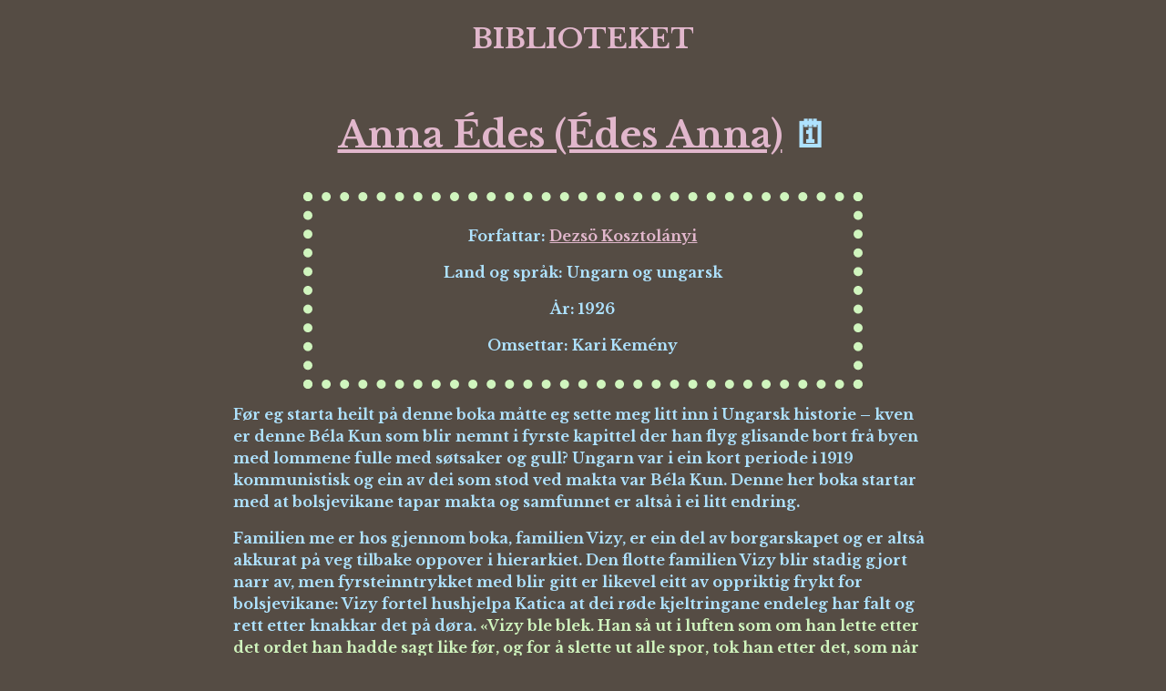

--- FILE ---
content_type: text/html
request_url: https://soloppsprang.neocities.org/annaedes
body_size: 3471
content:
<!DOCTYPE html>
<html>
<head>
        <meta charset="UTF-8">
        <meta name="viewport" content="width=device-width, initial-scale=1.0">
        <title>Anna Édes</title>
        <link rel="icon" href="./pynt/fisk.png">
        <link href="/stilStipla.css" rel="stylesheet" type="text/css" media="all">
        <link rel="preconnect" href="https://fonts.gstatic.com">
        <link href="https://fonts.googleapis.com/css2?family=Libre+Baskerville:wght@700&display=swap" rel="stylesheet">
        <link href="https://fonts.googleapis.com/css2?family=Kurale&display=swap" rel="stylesheet">
    <style>
        body {
            background-color: #554c44;
            color: #AEE2FF;
        }
        ::selection {
            color: #554c44;
            background-color: #AEE2FF;
        }
        nav a,
        nav a:visited {color: #e1b7cc;}
        nav a:hover {color: #AEE2FF;}
        .toppInfo {border: 10px dotted #D0F5BE;}
        .sitat { color: #D0F5BE;}
        .sitat i::selection, 
        .sitat::selection {
            color: #554c44;
            background-color: #D0F5BE;
        }
        a,
        a:visited {color: #e1b7cc;}
        a:hover {color: #D0F5BE;}
        ::-webkit-scrollbar-thumb {background: #e1b7cc;}
    </style>
</head>
<body>
<a name="toppen"></a>
<header>
    <nav>
        <a href="./bibSortert.html">BIBLIOTEKET</a>
    </nav>
</header>

<main>
    <section class="hovudTekst">
        <h2 class="tittel"><a href="https://www.nb.no/items/ee6fa2341cb0ac58ed63b99293f72239?page=0" target="_blank" title="Her kan du lese Anna Édes">Anna Édes (Édes Anna)</a><span title="31. mai 2023"> 🗓️ </span></h2>
            <div class="toppInfo">
                <p>Forfattar: <a href="https://snl.no/Dezs%C3%B6_Kosztol%C3%A1nyi" target="_blank" title="Her kan du lese om Dezsö Kosztolányi">Dezsö Kosztolányi</a></p>
                <p>Land og språk: Ungarn og ungarsk</p>
                <p>År: 1926</p>
                <p>Omsettar: Kari Kemény</p>
            </div>
            <p>
                Før eg starta heilt på denne boka måtte eg sette meg litt inn i Ungarsk historie – kven er denne Béla Kun som blir nemnt i fyrste kapittel der han flyg glisande bort frå byen med lommene fulle med søtsaker og gull? Ungarn var i ein kort periode i 1919 kommunistisk og ein av dei som stod ved makta var Béla Kun. Denne her boka startar med at bolsjevikane tapar makta og samfunnet er altså i ei litt endring.
            </p>
            <p>
                Familien me er hos gjennom boka, familien Vizy, er ein del av borgarskapet og er altså akkurat på veg tilbake oppover i hierarkiet. Den flotte familien Vizy blir stadig gjort narr av, men fyrsteinntrykket med blir gitt er likevel eitt av oppriktig frykt for bolsjevikane: Vizy fortel hushjelpa Katica at dei røde kjeltringane endeleg har falt og rett etter knakkar det på døra. <span class="sitat">«Vizy ble blek. Han så ut i luften som om han lette etter det ordet han hadde sagt like før, og for å slette ut alle spor, tok han etter det, som når vi føyser bort sigarettrøyk»</span>. Men det er berre vaktmestaren Ficsor, ein bolsjevik som no er redd for å komme i trøbbel etter at denne korte kommunistperioden altså er over. Vizy og Ficsor møtest i gangen og begge er litt usikre på korleis ein skal oppføre seg no og kva titlar ein skal bruke på kvarandre. 
            </p>
            <p class="sitat">
                «Deres høyærverdighet,» gjallet mannslingen, høyt, så alle i hele huset kunne høre, «Deres høyærverdighet.»<br>«Kamerat,» hilste Vizy, «jaså, er det Dem, kamerat?»<br>«Deres ærbødige tjener, Deres høyærverdighet.»<br>«Kom inn, kamerat Ficsor.»<br>Slik konverserte de med sann verdenshistorisk høflighet, begge usikre, slik at de ga hverandre gjensidig fosprang.
            </p>
            <p>
                Men borgarskapet er ikkje seine med å finne tilbake til sin plass, og fru Vizy startar med å finne ei ny hushjelp fordi Katica er heilt håplaus – ho er lat og går og slenger med gutane. Ficsor lover å komme med ei ny ei, ei som berre er glad i arbeidet! Det er Anne Édes det er snakk om (Édes betyr ‘søt’ på ungarsk, og ho faller i god smak sjå dei fleste fruer). Det tar ei god stund før Anna faktisk dukkar opp, og før det er ho til stede i fru Vizy sin fantasi. Anna blir gjort om til overnaturleg engel som skal redde fru Vizy frå andre ubrukelege hushjelper og berre leve for å gjere fru Vizy sitt liv lettare og betre. Frå fyrste stund får ikkje Anna vere ein ekte person med sine eigne meiningar, lystar og lyter – men er Hushjelp. 
            </p>
            <p class="sitat">
                Mens Katica sto gjespende og treg som en ku på kjøkkenet, så hun i stedet den andre, ved siden av og bak henne, hun som ville rette opp alt, som beveget seg lett og vidunderlig som en fe. Hun som bare liker arbeidet, arbeidet. Og enkelte vanskeligere arbeider la hun direkte til side til henne, som en kostelig gave til en kjær venn vi vil belønne særskilt. Hun ventet seg alt av henne. Når hun lukket øynene, kom den som hun ikke visste annet om enn at man burde forgylle hendene hennes, piken med gullhånden, og denne gullhånden, som syntes å være av massivt, gult gull glimtet til her og der i dunkelheten, og førte henne videre, videre.
            </p>
            <p>
                Likevel gir Anna fru Vizy eit dårleg fyrsteinntrykk fordi fantasien til fru Vizy drog litt for langt av sted, særleg då ho klarte å spionere på feil jente. Men Anna viser raskt at ho <i>er</i> ein fantastisk hushjelp, arbeidsam og småspist. Det er ikkje ofte me får særleg innblikk i Annas tankar og person, men då Jancsi flørtar med ho, glimtar ho til. Ikkje berre liker ho det, men ho erkjenner at det er ho som sit med makta! Heilt til ho ikkje gjer det lenger og ho har alt anna en makt og må nærmast ta knekken på seg sjølv då ho blir gravid og han ikkje viser nokon interesse lenger. Frua i huset og hennar vener veit ikkje anna enn å tatle om hushjelper, det er nesten trist. Kvifor har dei ingen hobbyar eller andre interesser? Deira liv er så tomme. 
            </p>
            <p class="sitat">
                «Det er ikke hun som må holde denne store leiligheten, bry hodet med hva slags mat vi skal ha, hvor hun skal trylle frem pengene fra, hun bare lever, lever uten en bekymring, fritt. Jeg sier ofte at i våre dager er det bare tyender som har det godt.»<br>Damene sukket, som om de alle var kommet på feil hylle i livet, og beklaget at de i denne grusomme verden ikke under noen omstendighet kunne bli tyender.
            </p>
            <p>Mot slutten bobler det over for Anna og ho får verkeleg ut sin frustrasjon.</p>
            <p>
                Doktoren foreslår då Anna seier at ho ikkje liker kake at sanninga er ho sikkert er redd for å like kake. For å beskytte seg sjølv mot å like det dei aldri kan få likevel. Eg trur noko av det same skjer då Jancsi plutseleg tiltaler Anna med «du» og vil høyre det same frå henne, men ho nektar. Seinare blir ho tiltalt med «du» frå politibetjenten og då er det som ho heilt gir seg hen til det for ein gongs skuld. 
            </p>
            <p class="sitat">
                Men nå gikk det som noe varmt gjennom hjertet hennes, som var frosset i nattens dødelige angst, noe varmt, som en vårbris, over at noen sa du til henne, at denne politimannen, som var sånn som guttene i landsbyen hennes, sa du til henne, og hun så ikke engang den offentlige personen i ham, den som oppfyller sin plikt, bare en som var av hennes blod, som var hennes frende.
            </p>
            <p>
                Eg kan godt forstå om denne boka er ei slik bok som ungar i Ungarn må lese på skulen for det er mykje å feste seg ved. Og det meste går vel meg hus forbi, særleg fordi eg ikkje er heilt forstår samtida og politikken også er jo boka omsett og då kan ein ikkje unngå å tape noko – særleg i eit land som Ungarn eller Austerrike-Ungarn som var sat saman av ein god del ulike språk og kulturar. 
            </p>
        <a href="./bibSortert.html">Til biblioteket</a>
        </section>
</main>
</body>
</html>

--- FILE ---
content_type: text/css
request_url: https://soloppsprang.neocities.org/stilStipla.css
body_size: 477
content:
body {
    background-color: black;
    color: white;
    margin: 0% 20%;
    line-height: 1.5;
    overflow-y: overlay;
    font-family: 'Libre Baskerville', serif;
}
@media (max-width: 800px) {
    body {
        margin: 2%;
    }
}
::selection {
    color: black;
    background-color: white;
}
nav {
    text-align: center;
    font-size: 30px;
    text-align: center;
    padding: 20px;
}
nav a,
nav a:visited {
    text-decoration: none;
    color: #fd2439;
    padding: 10px;
}
nav a:hover {
    color: #03d66d;
}
.hovudTekst {margin-bottom: 50px;}
.center {
    display: block;
    margin-left: auto;
    margin-right: auto;
    text-align: center;
}
h2 {text-align: center;}
ul,
ul a {
    color: #fd2439;
    text-align: center; 
    list-style: none;
    line-height: 2;
}
ul a:hover {color: #03d66d;}
/*Drama li er brukt til å liste opp fleire bøker på ein forfattar bortover*/
.drama li {
    display: inline-block;
    padding: 5px;
}
a,
a:visited {color: #2EB086;}
a:hover {text-decoration-style: wavy;}
.tittel {
    font-size: 2.5rem;
}
.toppInfo {
    box-sizing: border-box;
    width: 80%;
    margin: auto;
    padding: 10px;
    border: 10px dotted purple;
    text-align: center;
}
.sitat {
    color: yellow;
    text-align: center;
}
.sitat::selection {
    color: black;
    background-color: yellow;
}
::-webkit-scrollbar { width: 10px;}
::-webkit-scrollbar-track {display: none;}
::-webkit-scrollbar-thumb {background: #fd2439;}
